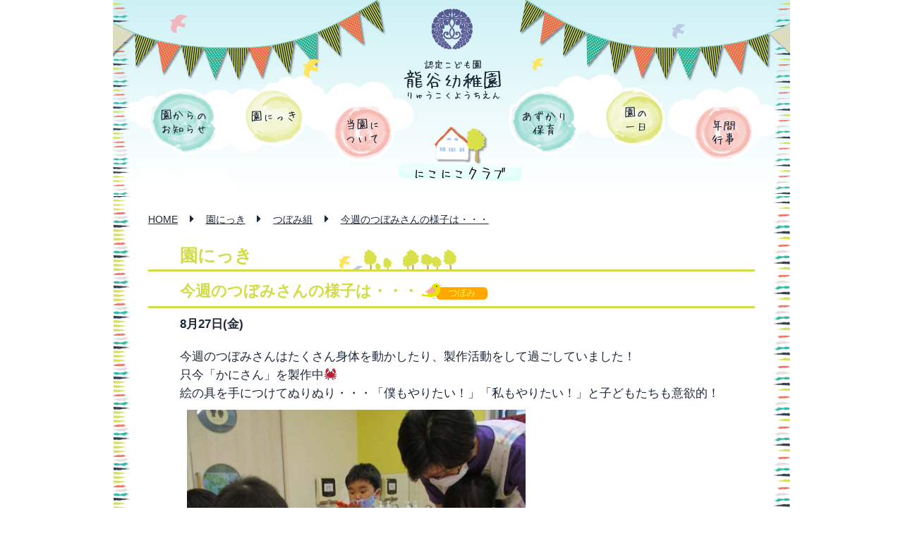

--- FILE ---
content_type: text/html; charset=UTF-8
request_url: https://ryuukoku.ed.jp/diary/%E4%BB%8A%E9%80%B1%E3%81%AE%E3%81%A4%E3%81%BC%E3%81%BF%E3%81%95%E3%82%93%E3%81%AE%E6%A7%98%E5%AD%90%E3%81%AF%E3%83%BB%E3%83%BB%E3%83%BB.html
body_size: 15825
content:
<!DOCTYPE HTML>
<html lang="ja">
<head>
	<meta charset="UTF-8">
	<meta property="og:title" content="今週のつぼみさんの様子は・・・ 【函館 龍谷幼稚園】 ">
	<link rel="stylesheet" href="https://ryuukoku.ed.jp/wp-content/themes/official/style.css?d=20250627">
	<link rel="shortcut icon" href="https://ryuukoku.ed.jp/favicon.ico" type="image/vnd.microsoft.icon">
	<link rel="icon" href="https://ryuukoku.ed.jp/favicon.ico" type="image/vnd.microsoft.icon">
	<title>今週のつぼみさんの様子は・・・ 【函館 龍谷幼稚園】 </title>
	<link rel="alternate" type="application/rss+xml" title="龍谷幼稚園 &raquo; フィード" href="https://ryuukoku.ed.jp/info/feed" />
	<link rel='dns-prefetch' href='//s.w.org' />
		<script type="text/javascript">
			window._wpemojiSettings = {"baseUrl":"https:\/\/s.w.org\/images\/core\/emoji\/11\/72x72\/","ext":".png","svgUrl":"https:\/\/s.w.org\/images\/core\/emoji\/11\/svg\/","svgExt":".svg","source":{"concatemoji":"https:\/\/ryuukoku.ed.jp\/wp-includes\/js\/wp-emoji-release.min.js?ver=4.9.26"}};
			!function(e,a,t){var n,r,o,i=a.createElement("canvas"),p=i.getContext&&i.getContext("2d");function s(e,t){var a=String.fromCharCode;p.clearRect(0,0,i.width,i.height),p.fillText(a.apply(this,e),0,0);e=i.toDataURL();return p.clearRect(0,0,i.width,i.height),p.fillText(a.apply(this,t),0,0),e===i.toDataURL()}function c(e){var t=a.createElement("script");t.src=e,t.defer=t.type="text/javascript",a.getElementsByTagName("head")[0].appendChild(t)}for(o=Array("flag","emoji"),t.supports={everything:!0,everythingExceptFlag:!0},r=0;r<o.length;r++)t.supports[o[r]]=function(e){if(!p||!p.fillText)return!1;switch(p.textBaseline="top",p.font="600 32px Arial",e){case"flag":return s([55356,56826,55356,56819],[55356,56826,8203,55356,56819])?!1:!s([55356,57332,56128,56423,56128,56418,56128,56421,56128,56430,56128,56423,56128,56447],[55356,57332,8203,56128,56423,8203,56128,56418,8203,56128,56421,8203,56128,56430,8203,56128,56423,8203,56128,56447]);case"emoji":return!s([55358,56760,9792,65039],[55358,56760,8203,9792,65039])}return!1}(o[r]),t.supports.everything=t.supports.everything&&t.supports[o[r]],"flag"!==o[r]&&(t.supports.everythingExceptFlag=t.supports.everythingExceptFlag&&t.supports[o[r]]);t.supports.everythingExceptFlag=t.supports.everythingExceptFlag&&!t.supports.flag,t.DOMReady=!1,t.readyCallback=function(){t.DOMReady=!0},t.supports.everything||(n=function(){t.readyCallback()},a.addEventListener?(a.addEventListener("DOMContentLoaded",n,!1),e.addEventListener("load",n,!1)):(e.attachEvent("onload",n),a.attachEvent("onreadystatechange",function(){"complete"===a.readyState&&t.readyCallback()})),(n=t.source||{}).concatemoji?c(n.concatemoji):n.wpemoji&&n.twemoji&&(c(n.twemoji),c(n.wpemoji)))}(window,document,window._wpemojiSettings);
		</script>
		<style type="text/css">
img.wp-smiley,
img.emoji {
	display: inline !important;
	border: none !important;
	box-shadow: none !important;
	height: 1em !important;
	width: 1em !important;
	margin: 0 .07em !important;
	vertical-align: -0.1em !important;
	background: none !important;
	padding: 0 !important;
}
</style>
<link rel='stylesheet' id='contact-form-7-css'  href='https://ryuukoku.ed.jp/wp-content/plugins/contact-form-7/includes/css/styles.css?ver=4.7' type='text/css' media='all' />
<script type='text/javascript' src='https://ryuukoku.ed.jp/wp-includes/js/jquery/jquery.js'></script>
<script type='text/javascript' src='https://ryuukoku.ed.jp/wp-includes/js/jquery/jquery-migrate.min.js'></script>
<link rel='https://api.w.org/' href='https://ryuukoku.ed.jp/wp-json/' />
<link rel='prev' title='モリモリとスヤスヤ' href='https://ryuukoku.ed.jp/diary/%e3%83%a2%e3%83%aa%e3%83%a2%e3%83%aa%e3%81%a8%e3%82%b9%e3%83%a4%e3%82%b9%e3%83%a4.html' />
<link rel='next' title='今週のふじ組さん☆' href='https://ryuukoku.ed.jp/diary/%e4%bb%8a%e9%80%b1%e3%81%ae%e3%81%b5%e3%81%98%e7%b5%84%e3%81%95%e3%82%93%e2%98%86.html' />
<link rel="canonical" href="https://ryuukoku.ed.jp/diary/%e4%bb%8a%e9%80%b1%e3%81%ae%e3%81%a4%e3%81%bc%e3%81%bf%e3%81%95%e3%82%93%e3%81%ae%e6%a7%98%e5%ad%90%e3%81%af%e3%83%bb%e3%83%bb%e3%83%bb.html" />
<link rel='shortlink' href='https://ryuukoku.ed.jp/?p=9351' />
<link rel="alternate" type="application/json+oembed" href="https://ryuukoku.ed.jp/wp-json/oembed/1.0/embed?url=https%3A%2F%2Fryuukoku.ed.jp%2Fdiary%2F%25e4%25bb%258a%25e9%2580%25b1%25e3%2581%25ae%25e3%2581%25a4%25e3%2581%25bc%25e3%2581%25bf%25e3%2581%2595%25e3%2582%2593%25e3%2581%25ae%25e6%25a7%2598%25e5%25ad%2590%25e3%2581%25af%25e3%2583%25bb%25e3%2583%25bb%25e3%2583%25bb.html" />
<link rel="alternate" type="text/xml+oembed" href="https://ryuukoku.ed.jp/wp-json/oembed/1.0/embed?url=https%3A%2F%2Fryuukoku.ed.jp%2Fdiary%2F%25e4%25bb%258a%25e9%2580%25b1%25e3%2581%25ae%25e3%2581%25a4%25e3%2581%25bc%25e3%2581%25bf%25e3%2581%2595%25e3%2582%2593%25e3%2581%25ae%25e6%25a7%2598%25e5%25ad%2590%25e3%2581%25af%25e3%2583%25bb%25e3%2583%25bb%25e3%2583%25bb.html&#038;format=xml" />
<!-- HeadSpace SEO 3.6.41 by John Godley - urbangiraffe.com -->
<meta name="keywords" content="函館,幼稚園,私立,認定こども園" />
<!-- HeadSpace -->

<!-- BEGIN: WP Social Bookmarking Light HEAD -->


<script>
    (function (d, s, id) {
        var js, fjs = d.getElementsByTagName(s)[0];
        if (d.getElementById(id)) return;
        js = d.createElement(s);
        js.id = id;
        js.src = "//connect.facebook.net/ja_JP/sdk.js#xfbml=1&version=v2.7";
        fjs.parentNode.insertBefore(js, fjs);
    }(document, 'script', 'facebook-jssdk'));
</script>

<style type="text/css">
    .wp_social_bookmarking_light{
    border: 0 !important;
    padding: 10px 0 20px 0 !important;
    margin: 0 !important;
position: absolute;
top: 0;
right: 63px;
}
.wp_social_bookmarking_light div{
    float: left !important;
    border: 0 !important;
    padding: 0 !important;
    margin: 0 5px 0px 0 !important;
    min-height: 30px !important;
    line-height: 18px !important;
    text-indent: 0 !important;
}
.wp_social_bookmarking_light img{
    border: 0 !important;
    padding: 0;
    margin: 0;
    vertical-align: top !important;
}
.wp_social_bookmarking_light_clear{
    clear: both !important;
}
#fb-root{
    display: none;
}
.wsbl_twitter{
    width: 100px;
}
.wsbl_facebook_like iframe{
    max-width: none !important;
}
.wsbl_pinterest a{
    border: 0px !important;
}
</style>
<!-- END: WP Social Bookmarking Light HEAD -->
	<script type="text/javascript" src="https://ryuukoku.ed.jp/wp-content/themes/official/js/common.js"></script>
	<!--[if lt IE 9]>
		<script src="http://html5shiv.googlecode.com/svn/trunk/html5.js"></script>
		<script src="http://css3-mediaqueries-js.googlecode.com/svn/trunk/css3-mediaqueries.js"></script>
	<![endif]-->
<link rel="stylesheet" href="https://ryuukoku.ed.jp/wp-content/themes/official/js/slimbox2/slimbox2.css" media="screen">
<script type="text/javascript" src="https://ryuukoku.ed.jp/wp-content/themes/official/js/slimbox2/slimbox2.js"></script>

<!-- Google tag (gtag.js) -->
<script async src="https://www.googletagmanager.com/gtag/js?id=G-JYSPBMW3S8"></script>
<script>
  window.dataLayer = window.dataLayer || [];
  function gtag(){dataLayer.push(arguments);}
  gtag('js', new Date());

  gtag('config', 'G-JYSPBMW3S8');
</script>

</head>




<body class="post-template-default single single-post postid-9351 single-format-standard class04 diary category-diary">
<div id="wrapper">
	<header id="top">
		<a class="mark" href="https://ryuukoku.ed.jp/">学校法人 函館龍谷学園</a>
		<h1><a href="https://ryuukoku.ed.jp/">認定こども園 龍谷幼稚園 -りゅうこくようちえん-</a></h1>
<h2>今週のつぼみさんの様子は・・・</h2>		<ul id="gnav">
			<li class="gnav01"><a href="https://ryuukoku.ed.jp/info">園からのお知らせ</a></li>
			<li class="gnav02"><a href="https://ryuukoku.ed.jp/diary">園にっき</a></li>
			<li class="gnav03"><a href="https://ryuukoku.ed.jp/about">当園について</a></li>
			<li class="gnav04"><a href="https://ryuukoku.ed.jp/extend">あずかり保育</a></li>
			<li class="gnav05"><a href="https://ryuukoku.ed.jp/flow_day">園の一日</a></li>
			<li class="gnav06"><a href="https://ryuukoku.ed.jp/flow_year">年間行事</a></li>
		</ul>
	</header>
<div id="wrapper">
	<ul class="breadcrumbs"><!-- Breadcrumb NavXT 5.7.0 -->
<li><a href="https://ryuukoku.ed.jp">HOME</a></li><li class="fa fa-caret-right"></li><li><a href="https://ryuukoku.ed.jp/category/diary">園にっき</a></li><li class="fa fa-caret-right"></li><li><a href="https://ryuukoku.ed.jp/category/diary/class04">つぼみ組</a></li><li class="fa fa-caret-right"></li><li><a href="https://ryuukoku.ed.jp/diary/%e4%bb%8a%e9%80%b1%e3%81%ae%e3%81%a4%e3%81%bc%e3%81%bf%e3%81%95%e3%82%93%e3%81%ae%e6%a7%98%e5%ad%90%e3%81%af%e3%83%bb%e3%83%bb%e3%83%bb.html">今週のつぼみさんの様子は・・・</a></li></ul>
<section id="diary01">
	<h3 class="col02">園にっき</h3>
</section>
<article>
	<h4>今週のつぼみさんの様子は・・・<ul class="classlist"><li class="class4">つぼみ</li></ul></h4>
	<div class="catwrap">
		<p class="catdate">8月27日(金)</p>
		<div class="the_content_add_css"><p>今週のつぼみさんはたくさん身体を動かしたり、製作活動をして過ごしていました！<br />
只今「かにさん」を製作中🦀<br />
絵の具を手につけてぬりぬり・・・「僕もやりたい！」「私もやりたい！」と子どもたちも意欲的！<br />
<img src="https://ryuukoku.ed.jp/wp-content/uploads/2021/08/20210827171822u61289fced06e65.94887651-480x360.jpg" alt="" width="480" height="360" class="alignnone size-medium wp-image-9370" srcset="https://ryuukoku.ed.jp/wp-content/uploads/2021/08/20210827171822u61289fced06e65.94887651-480x360.jpg 480w, https://ryuukoku.ed.jp/wp-content/uploads/2021/08/20210827171822u61289fced06e65.94887651.jpg 512w" sizes="(max-width: 480px) 100vw, 480px" /><br />
完成まであと少し！どのようになるか楽しみに待っていてください☆<br />
<img src="https://ryuukoku.ed.jp/wp-content/uploads/2021/08/20210827171828u61289fd4d2d7b6.11120868-480x360.jpg" alt="" width="480" height="360" class="alignnone size-medium wp-image-9371" srcset="https://ryuukoku.ed.jp/wp-content/uploads/2021/08/20210827171828u61289fd4d2d7b6.11120868-480x360.jpg 480w, https://ryuukoku.ed.jp/wp-content/uploads/2021/08/20210827171828u61289fd4d2d7b6.11120868.jpg 512w" sizes="(max-width: 480px) 100vw, 480px" /><br />
天気の良い日は園庭で遊んでいました。<br />
つぼみ組さんは大型遊具が大好きなようです！！<br />
<img src="https://ryuukoku.ed.jp/wp-content/uploads/2021/08/20210827171833u61289fd9541654.63560102-480x360.jpg" alt="" width="480" height="360" class="alignnone size-medium wp-image-9372" srcset="https://ryuukoku.ed.jp/wp-content/uploads/2021/08/20210827171833u61289fd9541654.63560102-480x360.jpg 480w, https://ryuukoku.ed.jp/wp-content/uploads/2021/08/20210827171833u61289fd9541654.63560102.jpg 512w" sizes="(max-width: 480px) 100vw, 480px" /><br />
大型遊具の隙間からピース✌<br />
<img src="https://ryuukoku.ed.jp/wp-content/uploads/2021/08/20210827171838u61289fde7333a3.33030173-480x360.jpg" alt="" width="480" height="360" class="alignnone size-medium wp-image-9373" srcset="https://ryuukoku.ed.jp/wp-content/uploads/2021/08/20210827171838u61289fde7333a3.33030173-480x360.jpg 480w, https://ryuukoku.ed.jp/wp-content/uploads/2021/08/20210827171838u61289fde7333a3.33030173.jpg 512w" sizes="(max-width: 480px) 100vw, 480px" /><br />
誕生会前。お遊戯室に一番乗り！<br />
みんなを待ちながら‟何が始まるんだろう！”と、ワクワクしている時のつぼみさんです☆<br />
<img src="https://ryuukoku.ed.jp/wp-content/uploads/2021/08/20210827171844u61289fe49aafb3.20540327-480x360.jpg" alt="" width="480" height="360" class="alignnone size-medium wp-image-9374" srcset="https://ryuukoku.ed.jp/wp-content/uploads/2021/08/20210827171844u61289fe49aafb3.20540327-480x360.jpg 480w, https://ryuukoku.ed.jp/wp-content/uploads/2021/08/20210827171844u61289fe49aafb3.20540327.jpg 512w" sizes="(max-width: 480px) 100vw, 480px" /></p>
</div>	</div>
</article>
	<div class="pagenav pagenav2">
		<span class=previous><a href="https://ryuukoku.ed.jp/diary/%e3%83%a2%e3%83%aa%e3%83%a2%e3%83%aa%e3%81%a8%e3%82%b9%e3%83%a4%e3%82%b9%e3%83%a4.html" rel="prev"><i class="fa fa-caret-left" aria-hidden="true"></i>&ensp;前の記事へ</a></span></span>
		<span class=next><a href="https://ryuukoku.ed.jp/diary/%e4%bb%8a%e9%80%b1%e3%81%ae%e3%81%b5%e3%81%98%e7%b5%84%e3%81%95%e3%82%93%e2%98%86.html" rel="next">次の記事へ&ensp;<i class="fa fa-caret-right" aria-hidden="true"></i></a></span></span>
	</div>
	<p class="totop totop2"><a href="#top"><i class="fa fa-arrow-up" aria-hidden="true"></i>&ensp;ページTOPへ戻る</a></p>



</div>
	<footer>
		<ul>
			<li><a href="https://ryuukoku.ed.jp/">・ＨＯＭＥ</a></li>
			<li><a href="https://ryuukoku.ed.jp/info">・園からのお知らせ</a></li>
			<li><a href="https://ryuukoku.ed.jp/diary">・園にっき</a></li>
			<li><a href="https://ryuukoku.ed.jp/about">・当園について</a></li>
			<li><a href="https://ryuukoku.ed.jp/extend">・あずかり保育</a></li>
			<li><a href="https://ryuukoku.ed.jp/flow_day">・園の一日</a></li>
			<li><a href="https://ryuukoku.ed.jp/flow_year">・年間行事</a></li>
			<li><a href="https://ryuukoku.ed.jp/nikonikoclub">・未就園児 子育て支援</a></li>
		</ul>
		<a href="https://www.instagram.com/ryukoku_hakodate/" target="_blank"><img src="https://ryuukoku.ed.jp/wp-content/themes/official/img/insta_bnr.png" alt="龍谷幼稚園公式Instagram" class="insta_bnr"></a>
		<div class='wp_social_bookmarking_light'>
            <div class="wsbl_facebook_share"><div id="fb-root"></div><fb:share-button href="" type="button_count" ></fb:share-button></div>
    </div>
<br class='wp_social_bookmarking_light_clear' />
		<p id="copyright">copyright&copy; 2026 龍谷幼稚園 All rights reserved.</p>
	</footer>
</div>

<!-- BEGIN: WP Social Bookmarking Light FOOTER -->


<!-- END: WP Social Bookmarking Light FOOTER -->
<script type='text/javascript' src='https://ryuukoku.ed.jp/wp-content/plugins/contact-form-7/includes/js/jquery.form.min.js'></script>
<script type='text/javascript'>
/* <![CDATA[ */
var _wpcf7 = {"recaptcha":{"messages":{"empty":"\u3042\u306a\u305f\u304c\u30ed\u30dc\u30c3\u30c8\u3067\u306f\u306a\u3044\u3053\u3068\u3092\u8a3c\u660e\u3057\u3066\u304f\u3060\u3055\u3044\u3002"}}};
/* ]]> */
</script>
<script type='text/javascript' src='https://ryuukoku.ed.jp/wp-content/plugins/contact-form-7/includes/js/scripts.js'></script>
<script type='text/javascript' src='https://ryuukoku.ed.jp/wp-includes/js/wp-embed.min.js'></script>
<script>
  (function(i,s,o,g,r,a,m){i['GoogleAnalyticsObject']=r;i[r]=i[r]||function(){
  (i[r].q=i[r].q||[]).push(arguments)},i[r].l=1*new Date();a=s.createElement(o),
  m=s.getElementsByTagName(o)[0];a.async=1;a.src=g;m.parentNode.insertBefore(a,m)
  })(window,document,'script','https://www.google-analytics.com/analytics.js','ga');

  ga('create', 'UA-50134232-8', 'auto');
  ga('send', 'pageview');

</script>
</body>
</html>


--- FILE ---
content_type: text/css
request_url: https://ryuukoku.ed.jp/wp-content/themes/official/style.css?d=20250627
body_size: 36619
content:
@charset "utf-8";
/*
Theme Name: official_Theme
Theme URI: http://
Description: official
Version: 0.1
Author: BFnet
Author URI: 
Tags: 
*/

@import url(//netdna.bootstrapcdn.com/font-awesome/4.0.3/css/font-awesome.css);

* {
	padding: 0;
	margin: 0;
	font-weight: normal;
	-webkit-text-size-adjust: 100%;
}
article,aside,details,figcaption,figure,
footer,header,hgroup,menu,nav,section {
	display:block;
}
hr {
	display:block;
	height:1px;
	border:0;
	border-top:1px solid #cccccc;
	margin:1em 0;
	padding:0;
}
input, select {vertical-align:middle;}
h1,h2,h3,h4,h5,strong{
	margin: 0;
	padding: 0;
	font-size: 100%;
	font-weight: normal;
}
sub, sup {
vertical-align: baseline;
}
sup {
position:relative;
top:-4px;
font-size: 50%;
}
img{
	display: inline;
	padding: 0;
	margin: 0;
	border: 0;
	vertical-align: baseline;
}
ul {	display: block}
li {
	list-style-position: outside;
	list-style-type: none;
}
a {
	text-decoration: none;
	color: #3b173b;
	-webkit-tap-highlight-color:transparent;
}
a:hover {color: #1caf9a;}

a:hover img {
	filter: alpha(opacity=75);
	-moz-opacity: 0.75;
	opacity: 0.75;
}
body{
	font-family: "メイリオ","Meiryo","ヒラギノ角ゴ Pro W3","Hiragino Kaku Gothic Pro", "Osaka","ＭＳ Ｐゴシック", "MS P Gothic", Verdana,Arial, Helvetica, sans-serif;
	line-height: 1.6;
	font-size: 14px;
	color: #1d2939;
}
#wrapper {
	width: 960px;
	margin: 0 auto;
	background: url(img/side.png) repeat-y 0 0;
}
header {
	height: 130px;
	position: relative;
	background: url(img/header_bg.png) no-repeat 0 0;
	padding-top: 170px;
}
.home header {height: 252px;}
.page-id-23930 header {height: 252px;}

.mark {
	width: 58px;
	height: 58px;
	display: block;
	position: absolute;
	text-indent: -9999px;
	overflow: hidden;
	top: 13px;
	left: 452px;
}
h1,h2 {
	text-indent: -9999px;
	overflow: hidden;
}
h1 {
	width: 140px;
	height: 58px;
	position: absolute;
	top: 84px;
	left: 412px;
	background: url(img/h1.png) no-repeat 0 0;
}
h1 a {
	width: 100%;
	height: 100%;
	display: block;
}
.slider-wrap {
	width: 860px;
	margin: 0 auto;
}


#gnav li {
	overflow: hidden;
	position: absolute;
}
#gnav li.gnav01 {width: 100px;	height: 94px;	top: 126px;	left: 50px;}
#gnav li.gnav02 {width: 87px;	height: 84px;	top: 124px;	left: 185px;}
#gnav li.gnav03 {width: 89px;	height: 80px;	top: 148px;	left: 310px;}
#gnav li.gnav04 {width: 100px;	height: 94px;	top: 126px;	left: 561px;}
#gnav li.gnav05 {width: 87px;	height: 84px;	top: 124px;	left: 696px;}
#gnav li.gnav06 {width: 89px;	height: 80px;	top: 148px;	left: 821px;}

#gnav a {
	width: 100%;
	height: 100%;
	display: block;
	overflow: hidden;
	background: url(img/gnav.png) no-repeat;
	text-indent: -9999px;
}
#gnav li.gnav01 a {background-position: 0 -3px;}
#gnav li.gnav02 a {background-position: -100px 0;}
#gnav li.gnav03 a {background-position: -187px -28px;}
#gnav li.gnav04 a {background-position: -276px -3px;}
#gnav li.gnav05 a {background-position: -376px 0;}
#gnav li.gnav06 a {background-position: -463px -28px;}
#gnav li a:hover {
	filter: alpha(opacity=75);
	-moz-opacity: 0.75;
	opacity: 0.75;
}


.cloud01 {
	position: absolute;
	bottom: 30px;
	right: 20px;
	width: 328px;
	height: 86px;
	background: url(img/cloud01.png) no-repeat 0 0;
	z-index: 1000;
}
.cloud01 img {
	display: block;
	margin: 78px 0 0 35px;
}
section {
	width: 860px;
	margin: 0 auto 45px auto;
	position: relative;
}
h2 {margin-bottom: 20px;}
#ttl01 {
	width: 786px;
	height: 105px;
	margin-top: -52px;
	background: url(img/top/ttl.png) no-repeat 0 0;
}
#ttl01link {
	position: absolute;
	top: 75px;
	left: 456px;
	font-size: 0.9em;
	letter-spacing: 1px;
	text-indent: 1em;
	color: #ee6456;
	background: url(img/icon01.png) no-repeat 0 3px;
}
#ttl02 {
	width: 430px;
	height: 63px;
	background: url(img/top/ttl.png) no-repeat 0 -105px;
}
#ttl02link {
	position: absolute;
	top: 133px;
	left: 328px;
	font-size: 0.9em;
	letter-spacing: 1px;
	text-indent: 1em;
	color: #1caf9a;
	background: url(img/icon02.png) no-repeat 0 3px;
}
#diarywrap {
	padding: 15px;
	overflow: hidden;
	background: #fef7f6;
}
#diarywrap .dleft {
	width: 90px;
	padding-right: 20px;
	float: left;
	background: url(img/top/border01.png) no-repeat right 0;
}
#diarywrap .dleft li {text-align: right;}
#diarywrap .dleft li a {color: #ee6456;}
#diarywrap .dleft .dbtm {margin-top: 10px;}
#diarywrap .dleft .dbtm a {
	padding-left: 0.8em;
	background: url(img/icon01.png) no-repeat 0 4px;
}

#ttl01link:hover,
#ttl02link:hover,
#diarywrap .dleft li a:hover {color: #ff0000;}

#diarywrap .dright {
	overflow: hidden;
	margin-left: 122px;
}
#diarywrap .dright li {
	width: 165px;
	float: left;
	margin-left: 12px;
}
.page-id-24101 .dright {
	overflow: hidden;
	margin-bottom: 30px;
}
.page-id-24101 .dright li {
	width: 165px;
	float: left;
	margin: 0 25px;
}
.page-id-24101 #diary01 {margin-bottom: 40px;}
.seeall {text-align: center;}
.seeall a {color: #ee6456;}
.seeall a:hover {color: #ff0000;}
.thumbnail {background: url(img/top/img_bg.png) no-repeat 0 0;}
.thumbnail img {
	padding: 3px 0 0 3px;
	width: 152px;
	height: 112px;
}
.ddate {color: #ee6456; margin-top: 5px;}

.nikoinfo {
	width: 80%;
	margin: 0 auto 20px auto;
}
.nikoinfo li a {
	padding: 10px 20px;
	display: block;
	border-bottom: 1px solid #39b9a7;
}
.nikoinfo li a span {
	display: inline-block;
	width: 8em;
}
.nikoinfo li a p {display: inline-block;}


#seq02 {
	position: relative;
	padding-bottom: 100px;
	background: url(img/cloud02.png) no-repeat right 340px;
}
.home #seq02 {margin-bottom: 52px!important;}
.ban_miffy {
	width: 298px;
	height: auto;
	position: absolute;
	top: 126px;
	right: 0px;
}
.ban_rec {
	width: 298px;
	height: auto;
	position: absolute;
	top: 330px;
	left: 495px;
}
.ban_lunch {
	width: 260px;
	height: auto;
	display: block;
	margin: 0 0 0 75px;
}
.ban_daretu {
	width: 298px;
	height: auto;
	position: absolute;
	top: 220px;
	right: 0px;
}
.ban_enquete {
	width: 298px;
	height: auto;
	display: block;
	position: absolute;
	top: 16px;
	right: 0;
}
a:hover img.ban_miffy,
a:hover img.ban_rec,
a:hover img.ban_lunch {
	filter: alpha(opacity=100);
	-moz-opacity: 1;
	opacity: 1;
	box-shadow:3px 3px 3px -3px #000000;
	-moz-box-shadow:3px 3px 3px -3px #000000;
	-webkit-box-shadow:3px 3px 3px -3px #000000;
}
#infomation {
	width: 430px;
}
#infomation li {
	overflow: hidden;
	margin-bottom: 10px;
}
#infomation li img {
	display: block;
	float: left;
}
#infomation li p {
	margin: 0 0 5px 70px;
	padding-bottom: 2px;
	background: url(img/top/border02.png) no-repeat 0 bottom;
}

footer {
	position: relative;
	min-height: 215px;
	background: url(img/footer_bg.png) repeat-x 0 bottom;
}
footer ul {
	width: 350px;
	margin-left: 90px;
	line-height: 1.8;
	overflow: hidden;
}
footer ul li {
	width: 150px;
	float: left;
	font-size: 1.3em;
}
footer ul li:nth-child(even){ width: 200px; }
footer ul li a {
	color: #1d2939;
	font-weight: bold;
}
footer ul li a:hover {#1caf9a;}
/*
#footer_addr {
	font-weight: bold;
	padding: 20px 0 10px 50px;
}
#footer_tel {
	width: 254px;
	height: 31px;
	margin-left: 50px;
	text-indent: -9999px;
	overflow: hidden;
	background: url(img/footer_tel.png) no-repeat 0 0;
}
*/
#copyright {
	position: absolute;
	bottom: 5px;
	right: 28px;
	font-weight: bold;
	color: #fff;
}

.breadcrumbs {margin: 0 0 20px 50px;}
.breadcrumbs li {display: inline;}
.breadcrumbs li.fa-caret-right {
	font-size: 1.2em;
	margin: 0 1em;
}
.breadcrumbs li a {
	color: #1d2939;
	text-decoration: underline;
}
.breadcrumbs li a:hover {color: #1caf9a;}

.col01, .col02, .col03, .col04 {
	font-size: 1.8em;
	font-weight: bold;
	padding: 0 0 0 45px;
	position: relative;
	background: url(img/subttlillust.png) no-repeat 270px 12px;
}
.col05 {
	width: 95%;
	font-size: 1.8em;
	font-weight: bold;
	padding: 0 0 0 45px;
	border-bottom: 3px solid #ef92d0;
	color: #ef92d0;
	margin-bottom: 40px;
}
.col01 a, .col02 a, .col03 a, .col04 a {
	position: absolute;
	font-size: 0.6em;
	bottom: 5px;
	right: 0;
}
.col01, .col01 a{color: #1caf9a;}
.col02, .col02 a{color: #d1dc48;}
.col03, .col03 a{color: #ee6456;}
.col04, .col04 a{color: #ed9128;}
.col01 a:hover, .col02 a:hover, .col03 a:hover, .col04 a:hover {color: #1caf9a;}
.col01wrap, .col02wrap, .col03wrap, .col04wrap, .col05wrap{
	font-size: 1.2em;
	padding: 20px 45px;
	margin-bottom: 50px;
	overflow: hidden;
}
.col01wrap {
	background: #f3fbfa;
	border-top: 3px solid #1caf9a;
	border-bottom: 3px solid #1caf9a;
}
.col02wrap {
	background: #fdfdf6;
	border-top: 3px solid #d1dc48;
	border-bottom: 3px solid #d1dc48;
}
.col03wrap {
	background: #fef7f6;
	border-top: 3px solid #ee6456;
	border-bottom: 3px solid #ee6456;
}
.col04wrap {
	background: #fef7f6;
	border-top: 3px solid #ed9128;
	border-bottom: 3px solid #ed9128;
}

nav.navigation h2 {display: none;}

/* 当園について */
.page-id-13 h2 {
	width: 177px;
	height: 79px;
	background: url(img/about/ttl.png) no-repeat 0 0;
	position: absolute;
	top: 180px;
	left: 404px;
}
#about_nav {
	overflow: hidden;
	margin: 0 0 30px 164px;
}
#about_nav li.about_nav01 {width: 170px;}
#about_nav li.about_nav02 {width: 192px;}
#about_nav li.about_nav05 {width: 167px;}
#about_nav li {
	height: 51px;
	float: left;
	margin: 0 50px 10px 0;
}
#about_nav li a {
	width: 100%;
	height: 100%;
	display: block;
	overflow: hidden;
	background: url(img/about/nav.png) no-repeat;
	text-indent: -9999px;
}
#about_nav li.about_nav01 a {background-position: 0 0;}
#about_nav li.about_nav02 a {background-position: -173px 0;}
#about_nav li.about_nav05 a {background-position: 0 -53px;}
#about_nav li a:hover {
	filter: alpha(opacity=75);
	-moz-opacity: 0.75;
	opacity: 0.75;
}


.overview {
	overflow: hidden;
	margin-bottom: 20px;
}
.overview_left {
	width: 400px;
	float: left;
}
.overview table {
	width: 400px;
	border-collapse: collapse;
}
.overview table th {
	vertical-align: top;
	text-align: left;
	font-weight: bold;
	width: 25%;
}
.overview table th.ovname {
	text-align: center;
}
.overview table th,
.overview table td {
	padding: 5px 10px;
	border-bottom: 1px solid #1caf9a;
}
.self-assessment {
	width: 80%;
	display: block;
	text-align: center;
	margin: 10px auto 0 auto;
	position: relative;
	padding: 0.3em 0;
	text-decoration: none;
	color: #FFF;
	background: #fd9535;/*背景色*/
	border-bottom: solid 2px #d27d00;/*少し濃い目の色に*/
	border-radius: 4px;/*角の丸み*/
	box-shadow: inset 0 2px 0 rgba(255,255,255,0.2), 0 2px 2px rgba(0, 0, 0, 0.19);
	font-weight: bold;
}
.self-assessment:hover {
	background: #fea758;
	color: #fff;
}
.self-assessment:active {
	border-bottom: solid 2px #fd9535;
	box-shadow: 0 0 2px rgba(0, 0, 0, 0.30);
}
#map_canvas {
	width: 340px;
	height: 281px;
	margin-left: 430px;
}
.history {
	width: 100%;
	border-collapse: collapse;
}
.history caption {
	color: #1caf9a;
	text-align: left;
	font-size: 1.6em;
	font-weight: bold;
}
.history tr th {
	width: 13%;
	white-space: nowrap;
}
.history tr th,
.history tr td {
	vertical-align: top;
	text-align: left;
	padding: 5px 10px;
	border-bottom: 1px solid #1caf9a;
}


#aim {
	font-size: 1.6em;
	font-weight: bold;
	color: #d1dc48;
	position: relative;
}
#aim strong {
	display: block;
	width: 639px;
	height: 27px;
	background: url(img/about/aim.png) no-repeat 0 0;
	text-indent: -9999px;
	position: absolute;
	top: 5px;
	left: 100px;
}
.aimtxt {
	text-align: center;
	margin: 20px 0;
}
#policy {
	width: 552px;
	height: 118px;
	overflow: hidden;
	background: url(img/about/policy.png) no-repeat 0 0;
	margin: 0 auto;
}
#policy li {
	overflow: hidden;
	text-indent: -9999px;
}
#character dt {
	font-size: 1.6em;
	font-weight: bold;
	color: #d1dc48;
	margin-bottom: 10px;
}
#about02 .col02 {background: url(img/subttlillust.png) no-repeat 250px 12px;}

#curriculum {}
#curriculum li {
	min-height: 168px;
	overflow: hidden;
	margin-bottom: 30px;
}
#curriculum li:last-child {margin-bottom: 0;}
#curriculum li img {
	display: block;
	overflow: hidden;
	float: left;
	border: 3px solid #fff;
	box-shadow: 5px 5px 6px -2px;
}
#curriculum li p {
	margin-left: 245px;
}
#curriculum li p span {
	color: #ee6456;
	font-weight: bold;
	font-size: 1.1em;
	display: block;
	margin-bottom: 1em;
}
#introduction {
	overflow: hidden;
	position: relative;
	padding-left: 340px;
}
#introduction dt {
	width: 316px;
	height: 276px;
	border: 3px solid #cbcbcb;
	position: absolute;
	top: 0;
	left: 0;
}
#introduction dt img {border: 3px solid #fff;}
#introduction dd {
	width: 224px;
	margin-bottom: 10px;
	float: left;
}
#introduction dd:nth-child(even) {margin-left: 5px;}
#introduction dd img {
	border: 3px solid #fff;
	box-shadow: 5px 5px 6px -2px;
}
#about04 .col01wrap {padding-right: 0;}
.greeting img {
	background: #fff;
	padding: 3px;
	border: 3px solid #cbcbcb;
	display: block;
	float: left;
}
.greeting p {margin-left: 175px;}
#lunch {overflow: hidden;}
#lunch li {
	width: 224px;
	float: left;
	margin-right: 10px;
}
#lunch li img {
	border: 3px solid #fff;
	box-shadow: 5px 5px 6px -2px;
}
#lunch li:last-child {
	width: 302px;
	margin-right: 0;
}

/* あずかり保育 */
.page-id-5 h2 {
	width: 177px;
	height: 78px;
	background: url(img/extend/ttl.png) no-repeat 0 0;
	position: absolute;
	top: 180px;
	left: 404px;
}
#extend01 .col01 {background: url(img/subttlillust.png) no-repeat 320px 12px;}
#extend01 .col01wrap {
	margin-bottom: 0;
	padding: 10px 45px;
	line-height: 2.4;
}
.page-id-11 .col01wrap {
	line-height: 2.4;
}

.col01wrap_extend {
	font-size: 1.1em;
	padding: 20px 45px;
	border-bottom: 3px solid #1caf9a;
}
.col01wrap_extend .caution {
	margin-top: 1em;
	text-indent: -1em;
	padding-left: 1em;
	color: #1d2939;
}

/* 園にっき */
.category-diary h2 {
	width: 149px;
	height: 88px;
	background: url(img/diary/ttl.png) no-repeat 0 0;
	position: absolute;
	top: 180px;
	left: 404px;
}
#diary01 {margin-bottom: 0;}
.category-diary article,
.category-kdir article,
.category-lunch article {margin-bottom: 50px;}
.category-diary article h4,
.category-kdir article h4,
.category-lunch article h4 {
	font-size: 1.6em;
	font-weight: bold;
	padding: 10px 0 4px 45px;
	margin: 0 50px;
	position: relative;
	color: #d1dc48;
	overflow: hidden;
	border-top: 3px solid #d1dc48;
	border-bottom: 3px solid #d1dc48;
}
.category-diary article h4 p,
.category-kdir article h4 p,
.category-lunch article h4 p {
	margin-right: 30px;
	font-weight: bold;
	display: inline;
}
.category-kdir .col02,
.category-lunch .col02 {
	background: url(img/subttlillust.png) no-repeat right 12px;
}

.kdir article h4,
.lunch article h4 {
	font-size: 1.6em;
	font-weight: bold;
	padding: 10px 0 4px 45px;
	margin: 0 50px;
	position: relative;
	color: #1caf9a;
	overflow: hidden;
	border-bottom: 3px solid #1caf9a;
}


.catwrap {
	font-size: 1.2em;
	margin: 0 50px;
	padding: 10px 45px 20px 45px;
}
.catwrap .catdate {font-weight: bold;margin-bottom: 20px;}

.classlist {
	overflow: hidden;
	display: inline;
}
.classlist li {
	height: 25px;
	margin: 0 0 0 4px;
	vertical-align: middle;
	display: inline-block;
	overflow: hidden;
	text-indent: -9999px;
	background: url(img/diary/class.png) no-repeat;
}
.classlist li.class1 {width: 95px;}
.classlist li.class2 {width: 88px;	background-position: -103px 0;}
.classlist li.class3 {width: 91px;	background-position: -199px 0;}
.classlist li.class4 {width: 94px;	background-position: -298px 0;}
.classlist li.class5 {width: 92px;	background-position: -397px 0;}
.category .the_content_add_css img,
.single .the_content_add_css img {margin: 10px;display: block;}
.single .the_content_add_css img.size-thumbnail {display: inline;}

.category-nikonikoinfo nav.navigation,
.category-kdir nav.navigation,
.category-lunch nav.navigation {
	text-align: center!important;
	padding: 20px 0!important;
	margin: 0 45px 50px 45px;
	border-top: 3px solid #1caf9a;
	border-bottom: 3px solid #1caf9a;
}
.category-nikonikoinfo nav.navigation .current,
.category-kdir nav.navigation .current,
.category-lunch nav.navigation .current {
	padding: 5px 10px 3px 10px;
	color: #fff!important;
	background: #1caf9a;
}
.category-nikonikoinfo nav.navigation a,
.category-kdir nav.navigation a,
.category-lunch nav.navigation a {
	padding: 5px 10px 3px 10px;
	margin: 0 5px;
	color: #1caf9a;
	border: 1px solid #1caf9a;
}
.category-nikonikoinfo nav.navigation a:hover,
.category-kdir nav.navigation a:hover,
.category-lunch nav.navigation a:hover {
	color: #fff!important;
	background: #1caf9a;
}



.category-diary nav.navigation {
	text-align: center;
	padding: 20px 0;
	margin: 0 45px 50px 45px;
	border-top: 3px solid #d1dc48;
	border-bottom: 3px solid #d1dc48;
}
.category-diary nav.navigation .current {
	padding: 5px 10px 3px 10px;
	color: #fff;
	background: #d1dc48;
}
.category-diary nav.navigation a {
	padding: 5px 10px 3px 10px;
	margin: 0 5px;
	color: #d1dc48;
	border: 1px solid #d1dc48;
}
.category-diary nav.navigation a:hover {
	color: #fff;
	background: #d1dc48;
}

/* 園からのお知らせ */
.category-info h2 {
	width: 187px;
	height: 78px;
	background: url(img/info/ttl.png) no-repeat 0 0;
	position: absolute;
	top: 180px;
	left: 404px;
}
#info01 .col01wrap {
	line-height: 2.4;
	margin-bottom: 0;
}
#info01 .col01wrap li {
	background: url(img/info/border01.png) no-repeat 0 bottom;
}
#info01 .col01wrap li a {display: block;}
#info01 .col01wrap li span {
	display: inline-block;
	width: 130px;
	color: #1d2939;
	font-weight: bold;
}

.category-info nav.navigation {
	text-align: right;
	padding: 10px 0;
}
.category-info nav.navigation .current {
	color: #ccc;
}
.category-info nav.navigation a {
	margin: 0 5px;
	color: #1caf9a;
	text-decoration: underline;
}
.category-info nav.navigation a:hover {
	color: #1caf9a;
}

.category-info article {margin-bottom: 50px;}
.category-info article h4 {
	font-size: 1.6em;
	font-weight: bold;
	padding: 10px 0 4px 45px;
	margin: 0 50px;
	position: relative;
	color: #1caf9a;
	overflow: hidden;
	border-bottom: 3px solid #1caf9a;
}
.category-info article h4 img {
	position: absolute;
	top: 25%;
	right: 0;
}

.totop, .pagenav {
	text-align: right;
	margin: 0 50px;
	padding-top: 10px;
}
.pagenav {border-bottom: 3px solid #1caf9a;}
.pagenav2 {border-bottom: 3px solid #d1dc48;}
.pagenav .previous {margin-right: 20px;}
.pagenav span a, .totop a {color: #1caf9a;}
.pagenav2 span a, .totop2 a {color: #d1dc48;}
.pagenav span a:hover, .totop a:hover {color: #1caf9a;}

/* お知らせ詳細 */
.single-post #info01 {margin-bottom: 0;}
.single-post #info01 h3 {
	border-bottom: 3px solid #1caf9a;
}

/* 日記詳細 */
.single-post article {margin-bottom: 0;}

/* 園の一日 */
.page-id-9 h2,
.page-id-4361 h2 {
	width: 177px;
	height: 78px;
	background: url(img/flow_day/ttl.png) no-repeat 0 0;
	position: absolute;
	top: 180px;
	left: 404px;
}
#flow_day01 .col01wrap {
	position: relative;
	background: url(img/cloud02.png) no-repeat right bottom #fff;
	border-bottom: 0 none;
	padding-bottom: 75px;
	margin-bottom: -30px;
}
#flow_day01 .col01wrap ul {overflow: hidden;}
#flow_day01 .col01wrap ul li {
	width: 226px;
	height: 340px;
	margin-right: 46px;
	float: left;
}
#flow_day01 .col01wrap ul li:nth-child(3n) {margin-right: 0;}
#flow_day01 .col01wrap ul li p {
	line-height: 1.2;
	font-size: 0.9em;
}
#flow_day01 .col01wrap ul li .timeto {
	font-size: 1.2em;
	font-weight: bold;
	line-height: 1.2;
	color: #1caf9a;
	background: url(img/flow_day/border01.png) no-repeat right 10px;
}
#flow_day01 .col01wrap ul li img {
	display: block;
	margin: 15px 0;
	border-radius: 40px;
	-webkit-border-radius: 40px;
	-moz-border-radius: 40px;
}
.signpost01 {
	width: 153px;height: 31px;
	position: absolute;
	top: 176px;left: 231px;
	background: url(img/flow_day/signpost01.png) no-repeat 0 0;
}
.signpost02 {
	width: 93px;height: 26px;
	position: absolute;
	top: 206px;left: 517px;
	background: url(img/flow_day/signpost02.png) no-repeat 0 0;
}
.signpost03 {
	width: 49px;height: 224px;
	position: absolute;
	top: 226px;left: 803px;
	background: url(img/flow_day/signpost03.png) no-repeat 0 0;
}
.signpost04 {
	width: 99px;height: 27px;
	position: absolute;
	top: 488px;left: 512px;
	background: url(img/flow_day/signpost04.png) no-repeat 0 0;
}
.signpost05 {
	width: 119px;height: 20px;
	position: absolute;
	top: 510px;left: 230px;
	background: url(img/flow_day/signpost05.png) no-repeat 0 0;
}
.signpost06 {
	width: 24px;height: 140px;
	position: absolute;
	top: 610px;left: 220px;
	background: url(img/flow_day/signpost06.png) no-repeat 0 0;
}
.signpost07 {
	width: 80px;height: 26px;
	position: absolute;
	top: 856px;left: 256px;
	background: url(img/flow_day/signpost07.png) no-repeat 0 0;
}
.bird01 {
	width: 37px;height: 38px;
	position: absolute;
	top: 306px;left: 236px;
	background: url(img/flow_day/bird01.png) no-repeat 0 0;
}

/* 年間行事 */
.page-id-11 h2 {
	width: 177px;
	height: 78px;
	background: url(img/flow_year/ttl.png) no-repeat 0 0;
	position: absolute;
	top: 180px;
	left: 404px;
}
.page-id-11 .col01 {background: url(img/subttlillust.png) no-repeat 280px 12px;}
#flow_year01 .col01wrap {
	background: #fff;
	border-bottom: 0 none;
}

#flow_year01 .col01wrap > ul {overflow: hidden;}
#flow_year01 .col01wrap > ul > li {
	width: 230px;
	height: 250px;
	margin: 0 30px 40px 0;
	float: left;
}
#flow_year01 .col01wrap > ul > li:nth-child(3n+1) {
	background-image: url(img/flow_year/bird01.png);
	background-position: left 10px;
	background-repeat: no-repeat;
}
#flow_year01 .col01wrap > ul > li:nth-child(3n+2) {
	background: url(img/flow_year/bird02.png);
	background-position: right 184px;
	background-repeat: no-repeat;
}
#flow_year01 .col01wrap > ul > li:nth-child(3n) {
	background: url(img/flow_year/bird03.png);
	background-position: left top;
	background-repeat: no-repeat;
	margin-right: 0;
}
#flow_year01 .col01wrap > ul > li:nth-child(-n+3) {background-color: #f1f4c8;}
#flow_year01 .col01wrap > ul > li:nth-child(n+4) {background-color: #fad0cc;}
#flow_year01 .col01wrap > ul > li:nth-child(n+7) {background-color: #dedbd9;}
#flow_year01 .col01wrap > ul > li:nth-child(n+10) {background-color: #bae7e1;}
#flow_year01 .col01wrap > ul.caution > li {
	width: auto;
	height: auto;
	margin: 0 30px 40px 0;
	float: none;
	background: 0 none;
}
.flow_month {
	text-align: right;
	padding: 5px 10px 0 0;
	font-size: 1.4em;
	font-weight: bold;
}
.flow_month span {
	font-size: 0.6em;
	font-weight: bold;
	margin-left: 2px;
}
#flow_year01 .col01wrap > ul > li > ul {padding: 18px 0 0 20px;}
#flow_year01 .col01wrap > ul > li > ul > li {line-height: 2;}

/* ミッフィークラブ */
.miffyclub h2,
.category-miffyclub h2,
.nikonikoinfo h2,
.category-nikonikoinfo h2,
.page-id-24101 h2,
.page-id-7 h2,
.category-diary h2 {
	width: 177px;
	height: 79px;
	background: url(img/miffy/ttl.png) no-repeat 0 0;
	position: absolute;
	top: 180px;
	left: 404px;
}
.miffyclub .col01,
.category-miffyclub .col01,
.nikonikoinfo .col01,
.category-nikonikoinfo .col01,
/*.page-id-24101 #extend01 .col01,*/
.page-id-7 #extend01 .col01,
.page-id-5 #extend01 .col01,
.page-id-24101 #extend01 .col01,
.page-id-24101 .col02,
.page-id-31111 .col04 {background: url(img/subttlillust.png) no-repeat 670px 12px;}

.page-id-24101 #extend01 .col01 {
	background: url(img/subttlillust.png) no-repeat 600px 12px;
}
.nikonikoinfo .col01,
.category-nikonikoinfo .col01,
.page-id-24101 .col01,
.miffyclub .col01,
.category-miffyclub .col01 {
	border-bottom: 3px solid #1caf9a;;
	margin-bottom: 20px;
}


.page-id-24101 .col02 {
	border-bottom: 3px solid #d1dc48;
	margin-bottom: 20px;
}

.col01wrap_extend table {
	width: 100%;
	margin-bottom: 10px;
	border: 1px solid #1caf9a;
	border-collapse: collapse;
}
.col01wrap_extend table tr th {
	padding: 0.5em 1em;
	color: #1d2939;
	text-align: center;
	font-weight: bold;
	background: #f3fbfa;
	white-space: nowrap;
	vertical-align: top;
	border: 1px solid #1caf9a;
}
.col01wrap_extend table tr td {
	padding: 0.5em 1em;
	text-align: left;
	border: 1px solid #1caf9a;
}
.col01wrap > span {display: block;background: url(img/extend/border01.png) no-repeat 0 bottom;}



.preparetxt {
	color: #1caf9a;
	font-size: 1.2em;
	font-weight: bold;
	margin: 30px 0;
}

.am-switch-btn {
	width: 240px;
	padding: 10px 0;
	text-align: center;
	color: #fff;
	font-weight: bold;
	margin: 20px auto;
	display: block;
	background: #d1dc48;
	border: 2px solid #fff;
	box-shadow:0px 0px 3px 0px #cccccc;
	-moz-box-shadow:0px 0px 3px 0px #cccccc;
	-webkit-box-shadow:0px 0px 3px 0px #cccccc;
}

.single-post .the_content_add_css p {margin-bottom: 0.8em;}



.page-id-9 .col02wrap,
.page-id-4361 .col02wrap {
	padding: 0;
	position: relative;
}
.page-id-9 .col02wrap > img,
.page-id-4361 .col02wrap > img {display: block;position: absolute;}
.flowimg01 {top: 90px; right: 0px;}
.flowimg02 {top: 586px; left: 72px;}
.flowimg03 {top: 1024px; left: 72px;}
.flowimg04 {top: 1120px; right: 0px;}
.flowimg05 {top: 1450px; left: 94px;}
.flowimg06 {top: 1864px; left: 94px;}

.flowimg07 {width: 110px;height: auto;top: 113px; left: 42px;}
.flowimg08 {width: 128px;height: auto;top: 829px; left: 28px;}
.flowimg09 {width: 135px;height: auto;top: 1342px; left: 28px;}
.flowimg10 {width: 200px;height: auto;bottom: 17px; right: 15px;}


.flowbird01 {top: 182px; left: 178px;}
.flowbird02 {top: 648px; right: 0px;}
.flowbird03 {bottom: 187px; left: 260px;}

.flow_parent {}
.flow_parent > li {
	margin: 10px 0;
	position: relative;
	background: url(img/flow_day/clr.gif) repeat-y left top;
}
.flow_parent > li > p {
	position: absolute;
	top: 10px;
	left: 6px;
}
.flow_child {
	margin-left: 72px;
}
.flow_child li {
	padding: 20px 0 40px 0;
	overflow: hidden;
	background: url(img/flow_day/line.png) no-repeat center bottom;
}
.flow_parent > li:nth-child(2) .flow_child li:nth-child(2) .child_left{
	background: url(img/flow_day/maru.png) no-repeat center 0;
}
.flow_parent > li:nth-child(2) .flow_child li:nth-child(2) .lletter01{margin: 26px 0 0 0;}
.flow_parent > li:nth-child(2) .flow_child li:nth-child(2){padding-bottom: 100px;}
.flow_parent > li:nth-child(3) .flow_child li{padding-bottom: 20px;}
.flow_parent > li:nth-child(3) .flow_child li .child_left,
.flow_parent > li:nth-child(4) .flow_child li .child_left,
.flow_parent > li:nth-child(5) .flow_child li .child_left,
.flow_parent > li:nth-child(6) .flow_child li .child_left {
	background: url(img/flow_day/maru.png) no-repeat center 0;
	min-height: 81px;
}
.flow_parent > li:nth-child(3) .flow_child li .lletter02 {margin-top: 14px;}
.flow_parent > li:nth-child(5) .flow_child li .lletter02 {margin-top: 14px;}
.flow_parent > li:nth-child(4) .flow_child li .lletter01 {margin-top: 27px;}
.flow_parent > li:nth-child(6) .flow_child li .lletter02 {margin-top: 0;}
.child_left {
	width: 250px;
	min-height: 124px;
	float: left;
	background: url(img/flow_day/maru.png) no-repeat center 40px;
}
.child_left p.lletter01 {margin: 67px 0 0 0; text-align: center;}
.child_left p span {
	display: block;
	font-size: 0.8em;
}
.child_left p.lletter02 {
	margin: 39px 0 0 50px;
}
.child_right {
	margin-left: 250px;
	position: relative;
}
.child_right > p {
	margin-left: 50px;
	margin-bottom: 20px;
}
.child_right > div {
	font-size: 0.8em;
	margin-left: 50px;
	padding: 10px 10px 10px 70px;
	background: #edf1b6;
}
.child_right img {
	display: block;
	position:absolute;
	left: 0;
}
.child_right img.row01 {top: 53px;}
.child_right img.row02 {top: 66px;}
.child_right img.row03 {top: 86px;}
.child_right img.row04 {top: 106px;}

.page-id-4361 .flow_parent li:nth-child(5) .flow_child li:nth-child(2),
.page-id-4361 .flow_parent li:nth-child(7) .flow_child li:nth-child(2),
.page-id-4361 .flow_parent li:nth-child(8) .flow_child li,
.page-id-4361 .flow_parent li:nth-child(9) .flow_child li {padding: 20px 0!important;}

.page-id-4361 .flow_parent li:nth-child(5) .flow_child li:nth-child(2) .child_left,
.page-id-4361 .flow_parent li:nth-child(7) .flow_child li:nth-child(2) .child_left,
.page-id-4361 .flow_parent li:nth-child(8) .flow_child li .child_left,
.page-id-4361 .flow_parent li:nth-child(9) .flow_child li .child_left {background-position: center 15px;}

.page-id-4361 .flow_parent li:nth-child(5) .flow_child li:nth-child(2) .child_left .lletter01,
.page-id-4361 .flow_parent li:nth-child(7) .flow_child li:nth-child(2) .child_left .lletter01,
.page-id-4361 .flow_parent li:nth-child(8) .flow_child li .child_left .lletter01,
.page-id-4361 .flow_parent li:nth-child(9) .flow_child li .child_left .lletter01 {margin-top: 45px;}

.page-id-4361 .flow_parent > li:nth-child(2) .flow_child li:nth-child(2) {padding-bottom: 0;}

.page-id-4361 .flow_parent li:nth-child(5) .flow_child li:nth-child(2) .child_left {min-height: 98px;}


/*
20200625 about 園の写真追加
*/
.imgcnt {
	display: block;
	margin: 40px auto;
}
.imglist {
	width: 100%;
	overflow: hidden;
}
.imglist li {
	width: 209px;
	height: 139px;
	margin: 0 8px 10px 0;
	float: left;
	overflow: hidden;
}
.imglist li:nth-child(4n) {margin-right: 0;}
.imglist li img {
	width: auto;
	height: 100%;
	display: block;
	vertical-align: bottom;
	-moz-transition: -moz-transform 0.2s linear;
	-webkit-transition: -webkit-transform 0.2s linear;
	-o-transition: -o-transform 0.2s linear;
	-ms-transition: -ms-transform 0.2s linear;
	transition: transform 0.2s linear;
}
.imglist li img.portrait {
	width: 100%;
	height: auto;
}
.imglist li a:hover img {
	-webkit-transform: scale(1.1);
	-moz-transform: scale(1.1);
	-o-transform: scale(1.1);
	-ms-transform: scale(1.1);
	transform: scale(1.1);
}



.category-info article .catwrap .the_content_add_css a {color: #089883;}
.category-info article .catwrap .the_content_add_css a:hover {color: #1caf9a;}


/* 園長先生のひとりごと */
.kdir h2,
.category-kdir h2 {
	width: 177px;
	height: 79px;
	background: url(img/kdir/ttl.png) no-repeat 0 0;
	position: absolute;
	top: 180px;
	left: 404px;
}
/* 園長先生のひとりごと */
.lunch h2,
.category-lunch h2 {
	width: 177px;
	height: 79px;
	background: url(img/lunch/ttl.png) no-repeat 0 0;
	position: absolute;
	top: 180px;
	left: 404px;
}


/* 誰でも通園制度 */
.col04wrap_extend {
	font-size: 1.1em;
	padding: 20px 45px;
}
.col04wrap_extend img {
	width: 100%;
}
.orange_marker {
	background: url(img/daretu/line.png) -50px repeat-x;
	color: #fff;
	padding: 5px 10px;
	margin-bottom: 30px;
	font-weight: 700;
	font-size: 20px;
	line-height: 30px;
}
.page-id-31111 section {
	margin-bottom: 30px !important;
}
.pink_list li{
	background-color: #fdeef4;
	font-size: 15px;
	padding: 10px;
	margin: 0 20px 15px;
	border-radius: 10px;
}
.yellow_bg1 {
	background-color: #fbf7d7;
	padding: 20px;
	border-radius: 10px 10px 0 0;
}
.yellow_bg2 {
	display: flex;
	flex-direction: column;
	align-items: center;
	background-color: #f2e78b;
	padding: 20px;
	border-radius: 0 0 10px 10px;
}
.step_flow div{
	display: flex;
	gap: 10px;
	margin-bottom: 50px;
}
.step_flow div:last-of-type{
	margin-bottom: 20px !important;
}
.step_flow div dt{
	width: 150px;
	background-color: #ed9128;
	color: #fff;
	display: flex;
	justify-content: center;
	align-items: center;
	font-weight: 700;
	font-size: 17px;
	position: relative;
	padding: 10px;
}
.step_flow div:first-of-type dt::after,
.step_flow div:nth-of-type(2) dt::after {
	position: absolute;
	display: block;
	content: '';
	bottom: -109px;
	border: 80px solid transparent;
	border-top: 30px solid #ed9128;
}
.step_flow div dd{
	width: 80%;
	padding: 10px;
}
.orange_text {
	font-size: 17px;
	color: #ed9128;
	padding-left: 15px;
	font-weight: 700;
	position: relative;
}
.orange_text::before{
	position: absolute;
    top: 3px;
    left: 0;
	display: inline-block;
	content: '';
	border: 8px solid transparent;
	border-left: 8px solid #ed9128;
}
.step_flow div:not(:last-of-type) dd .orange_text{
	display: block;
	margin-bottom: 10px;
}
.step_flow dd ul{
	padding-left: 20px;
}
.step_flow dd ul li{
	position: relative;
}
.step_flow dd ul li::before{
	position: absolute;
	top: 9px;
	left: -10px;
	display: inline-block;
	content: '';
	width: 5px;
	height: 5px;
	border-radius: 50%;
	background-color: #000;
}
.small_text {
	font-size: 12px;
}
.red_text {
	color: red;
}
.yellow_bg2 .red_text {
	font-weight: 700;
	margin-bottom: 5px;
}

.download div {
	display: flex;
	justify-content: center;
	align-items: center;
	gap: 10px;
	margin-bottom: 10px;
}
.download div dt{
	width: 180px;
}
.download a {
	display: block;
	background-color: #98cbf7;
	color: #fff;
	font-weight: 700;
	text-align: center;
	padding: 10px;
	border-radius: 10px;
}
.blue_text {
	color: #98cbf7;
	font-size: 17px;
	padding-left: 15px;
	font-weight: 700;
	position: relative;
}
.download a:hover {
	opacity: 0.8;
}
.daretu_link {
	display: block;
	text-align: right;
	margin-top: 10px;
	text-decoration: underline;
}
.green_text{
	color: #1caf9a;
	font-weight: 700;
}
.daretu_tbl {
	width: 100%;
	border: 2px solid #000;
	border-spacing: 0;
	margin: 30px 0;
}
.daretu_tbl th, .daretu_tbl td {
	padding: 10px;
}
.daretu_tbl thead th {
	background-color: #fdeef4;
	font-size: 20px;
	border-bottom: 2px solid #000;
	font-weight: 700;
	letter-spacing: 1px;
}
.daretu_tbl tbody th {
	border-right: 1px solid #000;
	background-color: #d2eef9;
}
.daretu_tbl tbody tr:not(:last-of-type) th, 
.daretu_tbl tbody tr:not(:last-of-type) td{
	border-bottom: 1px solid #000;
}
.daretu_tbl ul{
	padding-left: 10px;
}
.daretu_tbl ul li{
	position: relative;
}
.daretu_tbl ul li::before{
	position: absolute;
	top: 9px;
	left: -10px;
	display: inline-block;
	content: '';
	width: 5px;
	height: 5px;
	border-radius: 50%;
	background-color: #000;
}
.img_list, .img_list ul {
	display: flex;
	gap: 5px;
	justify-content: center;
}
.right {
	text-align: right;
}


/* にこにこクラブ */
.section_area:not(:last-of-type) {
	margin-bottom: 50px;
}
.column {
	display: flex;
	flex-direction: column;
	align-items: center;
	margin-bottom: 50px;
}
.strong {
	font-weight: 700;
}
.res_text {
	text-align: center;
}
.yellow_outline, .pink_outline {
	display: block;
	font-size: 25px;
	font-weight: 900;
	color: #fff;
    paint-order: stroke;
	text-align: center;
}
.yellow_outline {
	-webkit-text-stroke: 8px #e5d00e;
    text-stroke: 8px #e5d00e;
}
.pink_outline {
	-webkit-text-stroke: 7px #ef92d0;
    text-stroke: 8px #ef92d0;
}
.yellow_undermarker, .pink_undermarker {
	display: block;
	font-size: 20px;
	font-weight: 700;
	padding:  0 10px;
}
.yellow_undermarker {
	background: linear-gradient(transparent 50%, #e5d00e 50% 80%, transparent 80%);
}
.pink_undermarker {
	background: linear-gradient(transparent 50%, #ef92d0 50% 80%, transparent 80%);
}
.pink_link {
	color: #ef92d0;
	text-decoration: underline;
}
.green_marker, .pink_marker {
	color: #fff;
	padding: 5px 10px;
	margin-bottom: 40px;
	font-weight: 700;
	font-size: 20px;
	line-height: 30px;
}
.green_marker {
	background-color: #1caf9a;
}
.pink_marker {
	background-color: #ef92d0;
}
.underline_wrapper {
	text-align: center;
	margin-bottom: 20px;
}
.green_underline {
	font-size: 18px;
	font-weight: 700;
	padding: 0 10px;
	border-bottom: 3px solid #1caf9a;
}
.yellow_list li{
	padding: 20px;
	border-radius: 20px;
	background-color: #fcfae5;
	margin-bottom: 20px;
}
.yellow_list li:last-of-type{
	margin-bottom: 40px !important;
}
.img_right {
	display: block;
	margin: 0 0 0 auto;
}
.about_dl div {
	display: flex;
	gap: 30px;
	align-items: flex-start;
}
.about_dl div:not(:last-of-type) {
	margin-bottom: 30px;
}
.about_dl div dt {
	width: 100px;
	border: 1px solid #1caf9a;
	color: #1caf9a;
	text-align: center;
	font-weight: 700;
	padding: 5px 10px;
	border-radius: 10px;
}
.pink div dt{
	border: 1px solid #ef92d0;
	color: #ef92d0;
}
.about_dl ul li{
	position: relative;
	padding-left: 20px;
}
.about_dl ul li::before{
	display: inline-block;
	content: '・';
	position: absolute;
	top: 0;
	left: 0;
}
.pdf_link {
	display: block;
	text-align: center;
	margin: 50px 0 20px;
}
.info_link {
	color: #0570e5;
	text-decoration: underline;
}
.moushikomi_list {
	display: flex;
	gap: 5px 20px;
	flex-wrap: wrap;
	padding: 0 20px;
}
.moushikomi_list li{
	position: relative;
	font-weight: 700;
	padding-left: 20px;
}
.moushikomi_list li::before{
	position: absolute;
	top: 2.5px;
	left: 0;
	display: inline-block;
	content: '';
	width: 15px;
	height: 15px;
	border-radius: 50%;
	background-color: #1caf9a;
}
.mail_info {
	width: 500px;
	margin: 40px auto 0;
	padding: 20px 10px;
	border: 1px solid #1caf9a;
	border-radius: 10px;
	text-align: center;
}
.mail_info .green_text{
	font-size: 20px;
}
.mail_adress {
	font-size: 30px;
	letter-spacing: 1px;
	font-weight: 700;
}
.pink_text {
	color: #ef92d0;
	font-weight: 700;
}
.padding-side {
	padding: 0 20px;
}


/* 生後５７日目 */
.birth_img {
	position: relative;
	left: 130px;
	width: 350px;
	object-fit: contain;
}


.insta_bnr {
	width: 200px;
	height: auto;
	position: absolute;
	top: -45px;
	right: 200px;
}

--- FILE ---
content_type: application/javascript
request_url: https://ryuukoku.ed.jp/wp-content/themes/official/js/common.js
body_size: 281
content:
jQuery(window).load(function (){
	var offsetY = -10;
	var time = 250;
	jQuery('a[href^=#]').click(function() {
		var target = jQuery(this.hash);
		if (!target.length) return ;
		var targetY = target.offset().top+offsetY;
		jQuery('html,body').animate({scrollTop: targetY}, time, 'swing');
		window.history.pushState(null, null, this.hash);
		return false;
	});
});


--- FILE ---
content_type: image/svg+xml
request_url: https://s.w.org/images/core/emoji/11/svg/270c.svg
body_size: 1172
content:
<svg xmlns="http://www.w3.org/2000/svg" viewBox="0 0 36 36"><path fill="#EF9645" d="M8.916 23.891s1.737.109 1.94-1.808l.016-4.161.128-.005v-.96c0-.952.572-1.769 1.389-2.133-.242.331-.283 7.176-.283 7.176 0 1.104.789 1.891 1.894 1.891.755 0 1.265-.314 1.606-.932-.458-.526-.734-1.206-.734-1.959 0-1.312.781-2.141 1.128-2.222 0 0 .056-.07.082-.084.368-.306.804-.535 1.291-.634l.02.001.261-.155h6.928c1.306 0 1.558.486 1.538.475l.02.011c.591.305 1.076.773 1.404 1.35-.025-.031-.681-.633-1.543-.633s-8-.047-8-.047c-1.104 0-1.925.833-1.925 1.938s.82 1.922 1.925 1.922l5.5-.016c.276 0 .591.317.591.594 0 .276-.314.578-.591.578 0 0-1.558-.069-2.847 1.25-1.209 1.238-2.078 3.803-2.078 5.672 0 .276-.299.578-.575.578s-.582-.302-.582-.578c0-3.01.941-5.525 2.75-6.891H18c-1 0-1.273-.244-1.474-.359.001.001-.701 1.359-2.526 1.359-.237 0-1.628-.047-2.487-1.266-1.125 1.422-2.575 1.266-2.575 1.266-.733 0-1.566-.328-1.91-.833C7.015 24.185 7 24.095 7 24v-1.917c0 1.059.857 1.808 1.916 1.808z"/><path fill="#FFDC5D" d="M24.581 18H18c-.208 0-.411.021-.607.061l-.073-.278-3.273-12.464s-.416-1.957 1.54-2.372c1.956-.416 2.372 1.54 2.372 1.54l3.097 11.569c.446.024.878.063 1.305.107l2.061-10.512s.188-1.991 2.18-1.804c1.991.188 1.803 2.179 1.803 2.179L26.34 17.187l-.221 1.194c-.464-.235-.982-.381-1.538-.381zM8.916 16h.168c1.059 0 1.916.858 1.916 1.917v4.166C11 23.142 10.143 24 9.084 24h-.168C7.857 24 7 23.142 7 22.083v-4.166C7 16.858 7.857 16 8.916 16zM15 21c0 .753.287 1.433.745 1.959C15.404 23.576 14.755 24 14 24c-1.104 0-2-.896-2-2v-6c0-.441.147-.845.389-1.176.364-.497.947-.824 1.611-.824 1.104 0 2 .896 2 2v2.778c-.609.549-1 1.336-1 2.222z"/><path fill="#FFDC5D" d="M9.062 25c1.024 0 1.925-.526 2.45-1.322.123.183.271.346.431.497.049.046.102.085.155.128.119.099.243.189.377.269.066.039.132.074.201.108.14.069.285.125.435.172.067.021.131.046.2.062.223.052.452.086.689.086.236 0 .461-.036.681-.089.076-.018.148-.042.223-.066.137-.044.269-.099.396-.161.082-.04.163-.076.24-.124.164-.1.318-.213.46-.341.202-.184.384-.387.53-.618l-.003-.003c.2.115.473.402 1.473.402h2.537c-1.809 1.365-3.037 3.99-3.037 7 0 .276.224.5.5.5s.5-.224.5-.5c0-3.859 2.187-7 4.875-7h.125c.276 0 .5-.224.5-.5s-.224-.5-.5-.5H18c-1.104 0-2-.896-2-2s.896-2 2-2h8c.032 0 .062.008.094.01.073.003.145.01.216.022.062.01.122.021.182.037.064.017.125.035.187.058.062.022.122.047.181.075.057.027.111.058.165.09.056.033.109.067.161.107.052.038.102.08.15.124.046.041.09.084.132.13.027.029.051.06.075.091l.052.063c.038.051.073.102.106.156.034.056.064.112.093.171.03.062.056.125.08.19.012.031.029.06.039.093L29 24c.103.335.479 1.871.411 2.191C29.411 31 24.715 36 19 36c-6.537 0-11.844-5.231-11.986-11.734l.014.01c.515.445 1.176.724 1.91.724h.124z"/></svg>

--- FILE ---
content_type: image/svg+xml
request_url: https://s.w.org/images/core/emoji/11/svg/1f980.svg
body_size: 1724
content:
<svg xmlns="http://www.w3.org/2000/svg" viewBox="0 0 36 36"><path fill="#A0041E" d="M6.96 20.637c.068.639-.543 1.228-1.368 1.315-.824.089-1.547-.357-1.615-.995-.068-.639.544-1.227 1.368-1.314.824-.089 1.547.356 1.615.994zm2.087 2.717c.125.818-1.756 2.544-2.576 2.669-.819.125-1.584-.438-1.708-1.257-.125-.818.58-1.14 1.398-1.265.819-.124 2.761-.965 2.886-.147zm1.783 2.104c.173.81-1.628 3.927-2.438 4.1-.811.173-1.645.146-1.817-.665-.173-.81.306-1.688 1.116-1.861.81-.174 2.966-2.384 3.139-1.574zm3.853.858c.165.811-1.338 4.354-2.15 4.519-.812.165-1.439.451-1.604-.36-.165-.812.261-1.975 1.006-2.58.644-.523 2.584-2.39 2.748-1.579z"/><path fill="#A0041E" d="M3.925 18.869c.607.715 1.18 1.23.464 1.835-.716.606-1.747.162-2.354-.554-.605-.715-2.239-3.42-1.524-4.025.717-.606 2.809 2.029 3.414 2.744zm.33 4.88c.892.295 1.857.801 1.563 1.691-.294.891-1.328.991-2.219.698-.889-.295-3.772-1.691-3.478-2.581.295-.89 3.244-.102 4.134.192zm1.214 4.532c.905-.253 1.907-.283 2.159.619.252.903-.282 1.535-1.186 1.787-.902.251-4.342.727-4.594-.176-.251-.905 2.718-1.98 3.621-2.23zm4.348 3.188c.084-.937.644-1.669 1.577-1.585.934.085 1.258 1.025 1.173 1.96-.085.934.147 3.562-1.715 4.016-.912.221-1.121-3.46-1.035-4.391zM29.04 20.637c-.068.639.543 1.228 1.367 1.315.824.089 1.547-.357 1.615-.995.068-.639-.544-1.227-1.367-1.314-.824-.089-1.547.356-1.615.994zm-2.087 2.717c-.125.818 1.757 2.544 2.575 2.669.819.125 1.584-.438 1.709-1.257s-.58-1.14-1.398-1.265c-.819-.124-2.761-.965-2.886-.147zm-1.783 2.104c-.173.81 1.628 3.927 2.438 4.1.81.173 1.644.146 1.816-.665.174-.81-.305-1.688-1.115-1.861-.81-.174-2.966-2.384-3.139-1.574zm-3.853.858c-.166.811 1.338 4.354 2.149 4.519.812.165 1.438.451 1.604-.36.164-.812-.262-1.975-1.007-2.58-.642-.523-2.582-2.39-2.746-1.579z"/><path fill="#A0041E" d="M32.075 18.869c-.607.715-1.18 1.23-.465 1.835.716.606 1.747.162 2.354-.554.605-.715 2.239-3.42 1.523-4.025-.715-.606-2.807 2.029-3.412 2.744zm-.33 4.88c-.892.295-1.857.801-1.562 1.691.293.891 1.328.991 2.219.698.889-.295 3.771-1.691 3.477-2.581-.294-.89-3.244-.102-4.134.192zm-1.215 4.532c-.904-.253-1.906-.283-2.158.619-.252.903.282 1.535 1.185 1.787.902.251 4.343.727 4.594-.177.252-.904-2.717-1.979-3.621-2.229zm-4.347 3.188c-.084-.937-.645-1.669-1.577-1.585-.935.085-1.258 1.025-1.173 1.96.084.934-.147 3.562 1.715 4.016.912.221 1.121-3.46 1.035-4.391zM3.148 13.878c-.383-.856.001-1.86.857-2.242.856-.383 1.86.002 2.243.858.381.855 2.651 5.612 1.795 5.994-.855.382-4.513-3.755-4.895-4.61z"/><path fill="#A0041E" d="M3.994 12.034c1.221 2.956 8.341-3.341 8.803-6.281.462-2.939-.308-4.201-.694-4.5-.386-.299.144 1.435-1.187 3.306-1.053 1.482-7.766 5.434-6.922 7.475zm28.858 1.844c.384-.856-.001-1.86-.857-2.242-.857-.383-1.861.002-2.244.858-.381.855-2.65 5.612-1.794 5.994.855.382 4.513-3.755 4.895-4.61z"/><path fill="#A0041E" d="M32.007 12.034c-1.222 2.956-8.341-3.341-8.804-6.281-.461-2.939.309-4.201.694-4.5.386-.299-.144 1.435 1.187 3.306 1.054 1.482 7.766 5.434 6.923 7.475z"/><path fill="#BE1931" d="M6 22c0-2 2-10 12-10s12 8 12 10c-5 3-5.373 7-12 7s-6-4-12-7zm-1.677-9.777c-3.153.543-.358-8.141 1.883-10.099C8.446.166 10.863.207 11.321.374s-1.174 2.595-1.75 4.178c-.293.803-3.072 7.296-5.248 7.671zm27.354 0c3.152.543.358-8.141-1.882-10.099C27.555.166 25.139.207 24.68.374c-.459.167 1.174 2.595 1.75 4.178.293.803 3.071 7.296 5.247 7.671z"/><path fill="#A0041E" d="M17.032 12.136c.335 1.339-.045 1.588-.849 1.789-.804.201-1.727.278-2.061-1.061-.335-1.339.045-2.588.849-2.789.803-.201 1.726.721 2.061 2.061zm4.846.728c-.335 1.34-1.258 1.262-2.061 1.061-.804-.201-1.184-.45-.849-1.789.335-1.34 1.258-2.262 2.062-2.061.803.2 1.183 1.449.848 2.789z"/><circle fill="#292F33" cx="14.5" cy="9.5" r="1.5"/><circle fill="#292F33" cx="21.5" cy="9.5" r="1.5"/><path fill="#DD2E44" d="M9.053 21.529c-.14.236-3.053.732-2.303-.731s2.443.497 2.303.731z"/><path fill="#DD2E44" d="M9.891 20.124c-.218.225-3.188.391-1.922-1.404 1.265-1.793 2.234 1.082 1.922 1.404z"/><path fill="#DD2E44" d="M11.657 18.66c-.378.231-3.471-.501-1.407-1.932 1.872-1.296 1.906 1.626 1.407 1.932z"/><path fill="#DD2E44" d="M14.102 17.427c-1.008.299-3.378-1.302-.881-2.141 2.498-.839 1.889 1.842.881 2.141zm12.754 4.102c.141.235 3.053.731 2.303-.731-.75-1.463-2.443.497-2.303.731z"/><path fill="#DD2E44" d="M26.019 20.124c.218.225 3.188.391 1.922-1.404-1.266-1.793-2.235 1.082-1.922 1.404z"/><path fill="#DD2E44" d="M24.253 18.66c.378.231 3.471-.501 1.406-1.932-1.872-1.296-1.906 1.626-1.406 1.932z"/><path fill="#DD2E44" d="M21.808 17.427c1.008.299 3.378-1.302.881-2.141-2.499-.839-1.89 1.842-.881 2.141z"/><path fill="#A0041E" d="M26.849 16.25c0 .414-2.189-2.25-8.849-2.25-6.661 0-8.848 2.664-8.848 2.25 0-.414 2.754-3.75 8.848-3.75 6.094 0 8.849 3.336 8.849 3.75z"/><path fill="#DD2E44" d="M10.793 24.433c0-.414 1.782 2.25 7.207 2.25s7.208-2.664 7.208-2.25c0 .414-2.244 3.75-7.208 3.75s-7.207-3.336-7.207-3.75z"/></svg>